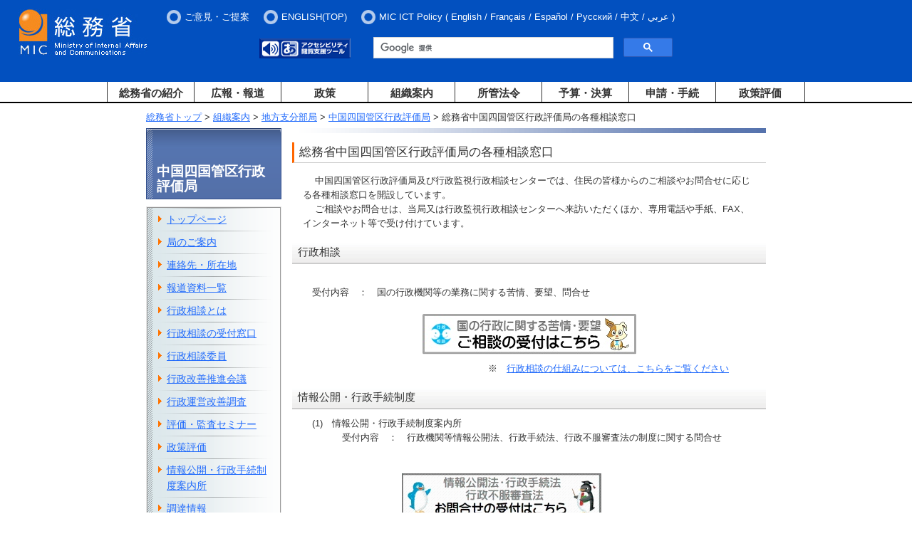

--- FILE ---
content_type: text/css
request_url: https://www.soumu.go.jp/main_content/new2_base.css
body_size: 885
content:
@charset "Shift_JIS";

/*

==================== CSS Introduce ====================

base.css: This File
template.css: Base Template Setting

contents.css: Contents Setting
ie.css: IE6 Bug Fix


*/


/* Imported Styles
----------------------------------------------- */

@import url("/main_content/new2template.css");
@import url("/main_content/contents.css");
@import url("/main_content/aly.css");
@import url("/main_content/ie.css");
@import url("/main_content/soutsu.css");
@import url("/main_content/default.css");

/* Unnecessary CSS
@import url("/main_content/sensai.css");
----------------------------------------------- */

--- FILE ---
content_type: text/css
request_url: https://www.soumu.go.jp/main_content/new2template.css
body_size: 6072
content:
@charset "Shift_JIS";

/* HTML Tag
-------------------------------------------------- */
* {
	margin: 0;
	padding: 0;
}

html { background-color: #fff; } /* IE7 Bug Fix */

body {
/*
    background: url(/main_content/000000057.gif) repeat-x;
*/
    background-color: #fff;
    color: #1C1C1C;
    line-height: 1.4;
}

#contentsWrapper{
    font-family: "ＭＳ Ｐゴシック", Verdana, sans-serif !important;
}


a { text-decoration: underline; }
#contentsWrapper a:link { color: #206AFB; }
#contentsWrapper a:visited { color: #576985; }
#contentsWrapper a:hover, a:active, a:focus { color: #784CD2; }

h1, h2, h3, h4, h5, h6 { font-weight: normal; }

img { border: 0; }
/* レスポンシブル対応 */
@media screen and (max-width: 768px){
	img{
		max-width: 100%;
		height: auto;
		width /***/:auto;
	}
	.imgwdclear img{
		width /***/:100%;
	}
}



ul { list-style: none; }

hr {
	clear: both;
	margin-bottom: 10px;
}

pre {
	white-space: pre-wrap;       /* css-3 */
	white-space: -moz-pre-wrap;  /* Mozilla, since 1999 */
	white-space: -pre-wrap;      /* Opera 4-6 */
	white-space: -o-pre-wrap;    /* Opera 7 */
	word-wrap: break-word;       /* Internet Explorer 5.5+ */
}



/* Layout
-------------------------------------------------- */

/* Container */
/* 
#container {
    width: 910px;
    margin: 0 auto;
    font-size: 80%;
}
 */

/* レスポンシブル対応 */
@media screen and (max-width: 768px){
	#container{
		width: 100%;
	}
}

/* Header */
/*
#header {

    position: relative;
    background: url(/main_content/000000056.gif) no-repeat;
	margin-bottom: 10px;
}
*/
/* Contents */
#contentsWrapper {
	width: 870px;
	margin: 0 auto 25px;
	/* zoom: 1; IE7 Bug Fix */
}
/* レスポンシブル対応 */
@media screen and (max-width: 768px){
	#contentsWrapper{
		width: 97%;
	}
}

/* Footer  */
.footer-tel-break { display: none; }
.footer-tel-note { display: inline; }

@media (max-width: 769px) {
.footer-tel-break { display: block; }
.footer-tel-note { display: block; }
}


/* 
#footer {
	clear: both;
	background: url(/main_content/000000047.gif) repeat-x bottom;
	background-color: #fff;
	border: 1px solid #c0c0c0;
	color: #333;
}
*/


/* Header
---------------------------------------------------*/
/*
.headerBottom {
	height: 1%;
	background: url(/main_content/000000253.gif) no-repeat bottom;
	padding: 18px 10px 12px 23px;
}
*/

/* Logo */

#header #logo {
    padding: 12px 26px 0;
}
/* レスポンシブル対応 */
@media screen and (max-width: 768px){
#header #logo {
	float:left;
	padding:10px 10px 0px 10px;
}
}

/*
.headerLogo {
	float: left;
	width: 181px;
	padding: 5px 0;
}
*/

/* Menu */
/*
.headerMenu {
	float: right;
	width: 690px;
}
.headerMenu ul {
	float: right;
	width: 100%;
}

.headerMenu li {
	float: left;
	margin-left: 12px;
	padding: 12px 0 0;
	font-size: 80%;
}
 
.headerMenu a {

	background: url(/main_content/000000048.gif) no-repeat left center;
	padding-left: 8px;
	text-decoration: none;
}
*/

/* blockSkip (Navigation Skip) */
#blockSkip ul{
	margin: 0;
	padding: 0;
}
#blockSkip li{
	position: absolute; text-align: left; margin: 0; padding: 0; display: block;
}
#blockSkip a{
	padding: 5px;
	display: inline;
	z-index: 99;
	text-decoration: none;
	position: absolute; 
	width:280px;
	left: -1000em;
	top: 0;
	font-weight: bold;
	text-align:center;
	font-size:115%;
	/zoom:1;
}
#blockSkip a:focus,
#blockSkip a:active{
	position: absolute; 
	top: 15px;
	left: 400px;
	background:#fff !important;
	border:2px solid #000;
}

/* Google Co-op */
.headerMenu li.sch {
        float: right;
	padding: 12px 8px 0 0;
}

.headerMenu li.sch img {
	vertical-align:bottom;
}

.headerMenu li.sch form,
.headerMenu li.sch a {
	float: left;
	background: none;
	padding: 0 2px;
}
.headerMenu li.sch a.btn { display: block; }
.headerMenu li.sch input { vertical-align: middle; }
.headerMenu li.sch input.txtFld {
	width: 200px;
	border: 1px solid #aaa;
	margin-right: 2px;
	padding: 2px;
	vertical-align: top;
}
.headerMenu li.sch .radioBtn { padding-top: 3px; padding-bottom:3px; }
.headerMenu li.sch .radioBtn input { margin: 0 3px 0 14px; }

#cse-search-form input,select { vertical-align: middle }
#cse-search-results iframe { width:650px; }

/* Googleカスタム検索 */
/*
#gcs-top {
	clear: both;
        display: inline-block;
        float: right;
        margin: 20px 6px 0 0;
        text-align: right;
        width: 350px;
}

#gcse_radio {
        margin-left: -320px;
	margin-bottom:5px;
        text-align: left;
}
form.gsc-search-box table.gsc-search-box {
	clear: right;
	float: right;
	margin-right: 5px;
	width: 665px;
}
 */
/* ×ボタン位置調整・IE対応 -- */
/*
#gcs-top .gsib_b span{
    position:absolute;
    top:-5px;
    left:-5px;
}
#cse-search-form input::-ms-clear {
    display: none !important;
}

.headerMenu a.gsst_a {
	background: none;
}

@media screen and (max-width: 768px){
#gcs-top {
	width:100%;
	margin:10px auto 0;
}
}
*/
/* Banner */
.headerBanner {
	clear: both;
	float: right;
	/*padding: 12px 5px 0;*/
}
.headerBanner li {
	float: left;
	margin-left: 5px;
	padding: 0;
}
.headerBanner li a {
	background: none;
	padding: 0;
}
.headerBanner, .headerBanner li { height: 28px; }
/* header レスポンシブル対応 */
/* 
@media screen and (max-width: 768px){
	#header {
		margin: 0;
		padding: 0;
		background:none;
		background-color:#fff;
		font-size: 86%;
		text-align:center;
	}
	.headerBottom{
		padding: 18px 0px 22px 0px;
	}
	.headerLogo {
		float:none;
		width:100%;
		padding: 5px 0 10px 0;
	}
	.headerMenu {
		float:none;
		width:90%;
		margin:5px auto;
		text-align:center;
	}
	.headerMenu ul,
	.headerMenu li {
		float:none;
		position: static;
		display: inline;
		font-size:100%;
	}
	#blockSkip {
		display:none;
	}
	.headerBanner {
		display:none;
	}
	.headerMenu li.sch form,
	.headerMenu li.sch a {
		float: none;
	}
       form.gsc-search-box table.gsc-search-box {
		clear: none;
		float: none;
		margin-right: 0;
		width: auto;
	}

      #gcse_radio {
        text-align: center;
	margin-left: 0;
       }
}
*/
/* Breadcrumbs List */
.bread { margin-bottom: 5px; }
/* レスポンシブル対応 */
@media screen and (max-width: 768px){
	.bread{
		padding:0 5px;
	}
}


/* Footer
---------------------------------------------------*/
/*
#footer .tail { border-right: 1px solid #333; }
#footer .footerMenu {
	background-color: #f8f8f8;
	border-bottom: 1px solid #c0c0c0;
	padding: 7px;
	text-align: center;
}
#footer .footerMenu ul { display: inline; }
#footer .footerMenu li {
	display: inline;
	background: url(/main_content/000000048.gif) no-repeat 9px 50%;
	border-left: 1px solid #333;
	padding: 0 20px;
 

}

#footer .copy {
	padding: 5px 0 15px 0;
	font-size: 80%;
	text-align: center;
}
#footer .copy img {
	padding-right: 5px;
	vertical-align: middle;
}
*/


/* Contents Body
---------------------------------------------------*/
.contentsBody { height: 1%; }
.twoCol .contentsBody {
	float: left;
	width: 665px;
}
.twoColB .contentsBody {
	float: right;
	width: 665px;
}
/* レスポンシブル対応 */
@media screen and (max-width: 768px){
	.twoCol .contentsBody{
		float:none;
		width: 97%;
		padding:0 5px;
	}
	.twoColB .contentsBody{
		float:none;
		width: 98%;
		padding:0 5px;
	}
}

.press .contentsBody { padding: 0 85px; }
/* レスポンシブル対応 */
@media screen and (max-width: 768px){
	.press .contentsBody{
		padding:0 5px;
	}
}

.sct .contentsBody { padding-top: 20px; }
.bukyoku .contentsBody { background: url(/main_content/000000114.gif) no-repeat right top; }
.seisaku .contentsBody { background: url(/main_content/000000116.gif) no-repeat right top; }
.shingi .contentsBody { background: url(/main_content/000000117.gif) no-repeat right top; }

.contentsBody .innerBox {
	height: 1%;
	margin-bottom: 15px;
	padding: 0 15px;
}
.contentsBody .innerBoxB {
	margin-bottom: 15px;
	padding: 0 15px;
}
.contentsBody .innerBG {
	height: 1%;
	background: url(/main_content/000000064.gif);
	border: 1px solid #ccc;
	padding: 15px;
}
.contentsBody .mainArea { width: 460px; }
.contentsBody .sideArea {
	width: 190px;
	background-color: #ccc;
}
.twoCol .contentsBody .mainArea { float: right; }
.twoCol .contentsBody .sideArea { float: left; }
.twoColB .contentsBody .mainArea { float: left; }
.twoColB .contentsBody .sideArea { float: right; }

/* 報道資料テンプレート用 */
#press_mainarea { margin:20px 0; }
.press_datearea { margin-bottom: 10px; }

/* 配置 */
.clear { clear: both; }
.leftPos { float: left; }
.rightPos { float: right; }
.leftPosT { text-align: left; }
.rightPosT { text-align: right; }
.centerPosT { text-align: center; }
.wHalf {
	width: 46%;
	word-wrap: break-word;
}
.nw { white-space: nowrap; }
/* レスポンシブル対応 */
@media only screen and (min-width: 321px) and (max-width: 639px) {
	.leftPos,
	.rightPos,
	.wHalf{
		float:none;
		width: 100%;
	}
	.pTop {
		text-align:right;
		margin-bottom: 5px;
	}
}


/* ボタン */
a.btn, input.btn {
	background: none;
	background-color: #fff;
	border: 1px solid #bbb;
	border-right: 1px solid #666;
	border-bottom: 1px solid #666;
	margin: 0 3px;
	padding: 3px 10px;
	color: #000;
	text-decoration: none;
	line-height: 2;
	cursor: pointer;
}
input.btn { line-height: 1.1; }
a.btn:link,
a.btn:visited,
a.btn:hover { color: #000; }

/* ページトップへ */
.pTop {
	clear: both;
	margin-bottom: 5px;
}
.pTop a {
	background: url(/main_content/000000062.gif) no-repeat left center;
	padding-left: 8px;
	font-size: 80%;
}



/* Contents Menu
---------------------------------------------------*/
.twoCol .contentsMenu {
	float: right;
	width: 190px;
}
.twoColB .contentsMenu {
	float: left;
	width: 190px;
}
/* レスポンシブル対応 */
@media screen and (max-width: 768px){
	.twoCol .contentsMenu{
		float:none;
		width: 100%;
		clear:both;
	}
	.twoColB .contentsMenu{
		float:none;
		width: 100%;
		clear:both;
	}
}

/* Section Title */
.sctTtl {
	position: relative;
	padding: 50px 10px 7px 15px;
	margin-bottom: 10px;
	color: #fff;
	font-size: 1.5em;
	line-height: 1.1;
	font-weight: bold;
}
.bukyoku .sctTtl {
	background: url(/main_content/000000091.gif) no-repeat;
	border-bottom: 1px solid #334f8c;
}
.seisaku .sctTtl {
	background: url(/main_content/000000092.gif) no-repeat;
	border-bottom: 1px solid #33804b;
}
.shingi .sctTtl {
	background: url(/main_content/000000093.gif) no-repeat;
	border-bottom: 1px solid #356275;
}
.bukyoku .sctTtlPT { background: url(/main_content/000000254.gif) repeat-y; }
.seisaku .sctTtlPT { background: url(/main_content/000000255.gif) repeat-y; }
.shingi .sctTtlPT { background: url(/main_content/000000258.gif) repeat-y; }
.relLink {
	background: url(/main_content/000000054.gif) repeat-x bottom;
	border: 1px solid #999;
	padding: 10px;
}
/* レスポンシブル対応 */
@media screen and (max-width: 768px){
	.sctTtl {
		padding:10px;
		margin:0px;
	}
	.bukyoku .sctTtl,
	.seisaku .sctTtl,
	.shingi .sctTtl {
		background:none;
	}
	.bukyoku .sctTtlPT{
		background:none;
		background-color:#50699E;
	}
	.seisaku .sctTtlPT{
		background:none;
		background-color:#3D8955;
	}
	.shingi .sctTtlPT{
		background:none;
		background-color:#3D7989;
	}
}

/* Navi */
.contentsMenu .sideNavi {
	background: url(/main_content/000000094.gif) repeat-y;
	border: 1px solid #999;
	padding: 1px 1px 1px 8px;
	font-size: 1.1em;
}
/* レスポンシブル対応 */
@media screen and (max-width: 768px){
	.contentsMenu .sideNavi{
		background:none;
		background-color:#F2F2F2;
		padding:0;
	}
}

.bukyoku .sideNavi,
.seisaku .sideNavi,
.shingi .sideNavi { padding: 0 1px 1px 8px; }

#gNaviname,
#lNaviname,
#orgNaviname,
#polNaviname,
.sctNavi {
	width: 169px;
	background: url(/main_content/000000054.gif) repeat-x bottom;
	border: 1px solid #999;
	margin-top: 3px;
	padding: 3px;
	text-decoration: none;
	text-align:left;

}
/* レスポンシブル対応 */
@media screen and (max-width: 768px){
	#gNaviname,
	#lNaviname,
	#orgNaviname,
	#polNaviname,
	.sctNavi{
		width:100%;
		background:none;
		background-color:#F5F5F5;
	}
}

#gNaviname {
	background: url(/main_content/000000066.gif) repeat-x bottom;
	border: 1px solid #999;
	margin-top: 0;
}
/* レスポンシブル対応 */
@media screen and (max-width: 768px){
	#gNaviname,
	#lNaviname,
	#orgNaviname,
	#polNaviname,
	.sctNavi{
		width:100%;
		background:none;
		background-color:#DAEEF2;
	}
}

.sctNavi { margin-top: 0; }

#gNaviname a,
#lNaviname a,
#orgNaviname a,
#polNaviname a,
.sctNavi a { text-decoration: none; }

#gNaviname img,
#lNaviname img,
#orgNaviname img,
#polNaviname img,
.sctNavi img {
	vertical-align: middle;
	margin-right: 4px;
}


/** アクセシビリティ対応サイドナビ **/
#gNaviname_new,
#lNaviname_new,
#orgNaviname_new,
#polNaviname_new {
	width: 142px;
	background: #efefef url(/main_content/000220107.gif) 0 0 no-repeat;
	border: 1px solid #999;
	margin-top: 3px;
	padding: 3px;
	padding-left:30px;
	text-decoration: none;
}
/* レスポンシブル対応 */
@media screen and (max-width: 768px){
	#gNaviname_new,
	#lNaviname_new,
	#orgNaviname_new,
	#polNaviname_new{
		width:100%;
		background:none;
		padding:5px 0 5px 0;
		margin:0;
		border: none;
		border-bottom: 1px solid #999;
		text-align:left;
	}
}

#gNaviname_new {
	background: #ceebef url(/main_content/000220106.gif) 0 0 no-repeat;
	margin-top: 0;
}
/* レスポンシブル対応 */
@media screen and (max-width: 768px){
	#gNaviname_new{
		background:none;
		background-color:#ceebef;
	}
	#gNaviname_new a{
		margin-left: 0px;
		padding-left:5px;
		text-decoration: underline;
}
}

/*
アクセシビリティ対応のためコメントアウト
#gNaviname_new a,
#lNaviname_new a,
#orgNaviname_new a,
#polNaviname_new a,
.sctNavi a { text-decoration: none; }
*/

#gNaviname_new img,
#lNaviname_new img,
#orgNaviname_new img,
#polNaviname_new img,
.sctNavi img {
	vertical-align: middle;
	margin-right: 4px;
}

/** アクセシビリティ対応サイドナビ **/

#gNavilist li,
#lNavilist li,
#orgNavilist li,
#polNavilist li,
.sctNavi li {
	background: url(/main_content/000000095.gif) no-repeat top;
	padding: 5px 7px;
}
/* レスポンシブル対応 */
@media screen and (max-width: 768px){
	#gNavilist li,
	#lNavilist li,
	#orgNavilist li,
	#polNavilist li,
	.sctNavi li{
		text-align:left;
		background:none;
		padding:10px;
		border-bottom: 1px solid #999;
	}
}

#gNavilist li li,
#lNavilist li li,
#orgNavilist li li,
#polNavilist li li,
.sctNavi li li {
	margin-top: 5px;
	padding: 5px 7px 0;
}
/* レスポンシブル対応 */
@media screen and (max-width: 768px){
	#gNavilist li li,
	#lNavilist li li,
	#orgNavilist li li,
	#polNavilist li li,
	.sctNavi li li{
		padding:10px;
		border:none;
	}
}

#gNavilist li a,
#lNavilist li a,
#orgNavilist li a,
#polNavilist li a,
.sctNavi li a {
	display: block;
	height: 1%;
	background: url(/main_content/000000048.gif) no-repeat left 0.45em;
	padding-left: 12px;
}

#gNavilist li.other a,
#lNavilist li.other a,
#orgNavilist li.other a,
#polNavilist li.other a,
.sctNavi li.other a { background: url(/main_content/000000273.gif) no-repeat left 0.45em; }

#gNavilist li li a,
#lNavilist li li a,
#orgNavilist li li a,
#polNavilist li li a,
.sctNavi li li a { background: url(/main_content/000000062.gif) no-repeat left 0.45em; }



/* Global
-------------------------------------------------- */

/* Block Setting */
.blk {
	position: relative;
	border: 1px solid #e8e8e8;
	margin-bottom: 5px;
}
/* レスポンシブル対応 */
@media screen and (max-width: 768px){
	.blk{
		text-align:center;
		border:none;
	}
}

/* hidden */
.hidden, .hiddenCmt {
	position: absolute;
	top: 0;
	left: 0;
	text-indent: -10000px;
}

/* noscript */

#nsBelt {
	background: url(/main_content/000000054.gif) repeat-x bottom;
	border-bottom: 1px solid #ccc;
}

.nsMsg {
	padding: 8px 15px;
	font-size: 0.8em;
	line-height: 1.1;
}

	/* Clear Fix */
	#contentsWrapper:after,
	.headerBottom:after {
		content: ".";
		display: block;
		visibility: hidden;
		height: 0;
		font-size: 0.1em;
		/*line-height: 0;*/
		clear: both;
	}

/* SNSページ専用 */

.sns h3{
	clear:both;
	margin:20px 0 10px 0;
}

.sns .box{
	display: inline-block;
	vertical-align:top;
	width: 43%;
	word-wrap: break-word;
	margin:5px;
	padding:12px;
	overflow:hidden;
	border: 1px solid #cfcfcf;
	}

@media screen and (max-width: 768px){
.sns .box{
	width:93%;
	padding:12px;
	overflow:hidden;
	}
}
	
.sns .box .pictArea {
	float:left;
	width:52px;
	border:1px solid #efefef;
	padding:1px;

}

.sns .box .pictArea .thumbnail {
	text-align:center;
}

.sns .box .rightArea {
	float:left;
	width:100%;
}

.sns .box dl {
	margin-left:60px;
}

.sns .box dt {
	font-weight: bold;
	padding-top: 0px;
}

.sns .box dd {
	padding-left: 10px;
	line-height: 1.2;
}

/* SNSページ専用ここまで */

--- FILE ---
content_type: text/css
request_url: https://www.soumu.go.jp/main_content/contents.css
body_size: 3832
content:
@charset "Shift_JIS";

/* 見出し */
.contentsBody h1 {
	background: url(/main_content/000000061.gif) no-repeat left bottom;
	background-color: #000;
	border: 1px solid #e8e8e8;
	margin-bottom: 12px;
	padding: 7px 10px;
	color: #fff;
	font-size: 1.3em;
	line-height: 1.1;
}
.contentsBody h1.schResult {
	background: url(/main_content/000000054.gif) repeat-x bottom;
	border: 1px solid #ccc;
	color: #333;
}
.contentsBody h2 {
	clear: both;
	border-left: 3px solid #f60;
	border-bottom: 1px solid #ccc;
	margin-bottom: 15px;
	padding: 3px 7px;
	font-size: 1.2em;
}
.contentsBody h3 {
	border-left: 5px solid #aaa;
	margin-bottom: 10px;
	padding-left: 5px;
	font-size: 1.1em;
}

/* 報道資料テンプレート用 */
#press_mainarea h3 {
	border: none;
	font-weight:bold;
	margin-bottom: 10px;
	padding-left: 10px;
	font-size: 1em;
}

#press_mainarea_02b h3 {
	border: none;
	font-weight:bold;
	margin-bottom: 10px;
	padding-left: 10px;
	font-size: 1em;
}

.sct .contentsBody h1 {
	background: none;
	border: none;
	border-left: 3px solid #f60;
	border-bottom: 1px solid #ccc;
	margin-bottom: 15px;
	padding: 3px 7px;
	color: #333;
	line-height: normal;
}
.sct .contentsBody h2 {
	clear: both;
	background: url(/main_content/000000054.gif) repeat-x bottom;
	border: none;
	border-bottom: 2px solid #ccc;
	margin-bottom: 10px;
	padding: 3px 8px;
}
.contentsBody h2.ttl,
.sct .contentsBody h2.ttl {
	background: none;
	border-left: none;
	border-bottom: none;
	margin-bottom: 15px;
	padding: 3px 7px;
	font-size: 1.3em;
	text-align: center;
	text-decoration: underline;
}
.contentsBody h2.ttlYM,
.sct .contentsBody h2.ttlYM {
	background: url(/main_content/000000064.gif);
	border-left: none;
	border-bottom: 2px solid #fa9;
	margin-bottom: 10px;
	padding: 5px 7px;
}

/* リスト */
.contentsBody ul {
	margin-bottom: 10px;
	padding-left: 10px;
}
.contentsBody ol {
	margin-bottom: 10px;
	padding-left: 30px;
}
.contentsBody li { margin-bottom: 3px; }
.contentsBody li img {
	margin-right: 3px;
	vertical-align: top;
}

.contentsBody ul.normal {
	list-style: disc;
	padding-left: 30px;
}
/* レスポンシブル対応 */
@media screen and (max-width: 768px){
	.contentsBody ul.normal {
		list-style: disc inside;
		padding-left: 30px;
	}
}
.contentsBody ul.line { /* Clear Fix */
	height: 1%;
	list-style: none;
	padding: 5px 0;
}
.contentsBody ul.line li {
	float: left;
	padding: 2px 5px;
}

.contentsBody .aly_tx ul.linenw { /* listマーク上書き */
	list-style: none;
}

.contentsBody ul.linenw { /* Clear Fix */
	height: 1%;
	list-style: none;
	padding: 5px 0;
}
.contentsBody ul.linenw li {
	float: left;
	padding: 2px 5px;
}
.contentsBody ul.linenw li a {
	white-space: nowrap;
}

.contentsBody .boxDouble ul {
	margin-bottom:0;
	font-weight:bold;
}
.contentsBody .boxDouble ul li.icon {
	background: url(/main_content/000000048.gif) no-repeat left 0.3em;
	padding: 0 0 0.2em 15px;
	font-size:125%;
}
.contentsBody .boxDouble ul li.icon ul {
	font-size:90%;
	margin-bottom:10px;
}


.contentsBody dl { height: 1%; }
.contentsBody dt {
	padding: 5px 10px;
	font-weight: bold;
}
.contentsBody dd {
	margin-bottom: 5px;
	padding: 0 0 2px 25px;
	line-height: 1.4;
}
.contentsBody dl.idxLst dt,
.contentsBody dl.icon dt,
.contentsBody dl.iconS dt {
	clear: left;
	float: left;
	width: 130px;
}
.contentsBody dl.idxLst2 {
	margin-bottom: 10px; 
}
.contentsBody dl.idxLst2 dt {
	padding: 0.1em 10px;
	clear: left;
	float: left;
	width: 130px;
}
.contentsBody dl.idxLst2 dd {
	height: 1%;
	margin-left: 150px;
	padding: 0.1em;
	line-height: 1.4;
}

.contentsBody dl.icon dt { width: 50px; }
.contentsBody dl.iconS dt { width: 20px; }
.contentsBody dl.idxLst dd,
.contentsBody dl.icon dd,
.contentsBody dl.iconS dd {
	height: 1%;
	margin-left: 150px;
	padding: 5px;
	line-height: 1.4;
}
.contentsBody dl.icon dd { margin-left: 70px; }
.contentsBody dl.iconS dd { margin-left: 40px; }

/* 報道資料テンプレート用 */
#contact_information dt {
	padding-left:0;
}

#contact_information dd {
	line-height: 1.4em;
	padding-left:1em;
}

#contact_information address {
    font-style:normal;
    font-weight:normal;
}

/* 段落 */
.contentsBody p { margin-bottom: 10px; }
.contentsBody p.idt { padding-left: 10px; }

/* ボックス */
.contentsBody .boxNormal {
	border: 1px solid #666;
	margin-bottom: 10px;
	padding: 7px;
}
.contentsBody .boxDouble {
	margin-bottom: 10px;
	padding: 0px 0px 0px 0px;
}
.contentsBody .boxDouble div.waku_top {
	background: url(/main_content/000110620.gif) no-repeat;
	width:662px;
	height:12px;
}
.contentsBody .boxDouble div.waku_main {
	background: url(/main_content/000110621.gif) repeat-y;
	padding:12px 30px;
}
.contentsBody .boxDouble div.waku_bottom {
	background: url(/main_content/000110622.gif) no-repeat;
	width:662px;
	height:12px;
}

.contentsBody .boxEx {
	background: url(/main_content/000000064.gif) repeat-x;
	border: 1px solid #ccc;
	margin-bottom: 10px;
	padding: 10px 7px 7px;
}
.contentsBody .boxAtt {
	background-color: #fc9;
	border: 1px solid #f96;
	margin-bottom: 10px;
	padding: 7px;
}

/* 配置 */
/* ===== template.cssに記述 ===== */

/* 表組 */
td, th { word-wrap: break-word;}

.tableList {
	width: 100%;
	border-collapse: collapse;
	border: 1px solid #aaa;
	margin-bottom: 20px;
	-webkit-box-sizing: border-box; /* Webkit系用 */
	-moz-box-sizing: border-box;     /* Firefox用 */
	box-sizing: border-box;           /* 標準 */
}
.twoCol .tableList,
.twoColB .tableList { width: 634px; }
.mainArea .tableList { width: 430px; }

/* レスポンシブル対応 */
@media screen and (max-width: 768px){
	.twoCol .tableList,
	.twoColB .tableList,
	.mainArea .tableList{
		width:100%;
	}
}

.tableList th {
	background-color: #eee;
	border: 1px solid #aaa;
	padding: 5px;
	line-height: 1.4;
}
.tableList th.mainTtl {
	width: auto;
	background: url(/main_content/000000054.gif) repeat-x bottom;
}
.tableList td {
	background-color: #fff;
	border: 1px solid #aaa;
	padding: 5px;
}

.tableLayout {
	border-collapse: collapse;
	border: none;
	margin-bottom: 20px;
}
.tableLayout th,
.tableLayout th.mainTtl,
.tableLayout td {
	background: none;
	background-color: transparent;
	border: none;
	padding: 5px;
	text-align: left;
}

.tableList caption,
.tableLayout caption {
	margin-bottom: 3px;
	text-align: left;
	font-weight: bold;
}
.tableList .w20px { width: 20px; }

/* ボタン */
/* ===== template.cssに記述 ===== */

/* バックナンバー表示 */
.contentsBody ul.year { /* Clear Fix */
	clear: both;
	height: 1%;
	background: url(/main_content/000000047.gif) repeat-x bottom;
	border-left: 1px solid #aaa;
	margin-bottom: 0;
	padding-left: 0;
}
.contentsBody ul.year li {
	float: left;
	background: url(/main_content/000000066.gif) repeat-x bottom;
	border: 1px solid #aaa;
	border-left: none;
	border-bottom: none;
	margin-bottom: 0;
	padding: 5px 15px;
	text-align: center;
}
.contentsBody ul.year li.selected { background: url(/main_content/000000065.gif) repeat-x bottom; }

/* レスポンシブル対応 */
@media screen and (max-width: 768px){
	.contentsBody ul.year {
		background:none;
	}
	.contentsBody ul.year li {
		padding: 5px;
	}
}


.contentsBody ul.year2 { /* Clear Fix */
	clear: both;
	height: 1%;
	border: 1px solid #aaa;
	border-right: none;
	border-bottom: none;
	width: 630px;
	margin: 0;
	padding: 0;
}
.contentsBody ul.year2 li {
	float: left;
	background: url(/main_content/000000066.gif) repeat-x bottom;
	border-right: 1px solid #aaa;
	border-bottom: 1px solid #aaa;
	margin: 0;
	padding: 5px 0;
	text-align: center;
	width: 89px;
}
.contentsBody ul.year2 li.selected { background: url(/main_content/000000065.gif) repeat-x bottom; }

.contentsBody ul.month { /* Clear Fix */
	clear: both;
	height: 1%;
	background-color: #e6e6e6;
	border: 1px solid #aaa;
	padding-left: 0;
}
.contentsBody ul.month li {
	float: left;
	background: url(/main_content/000000054.gif) repeat-x bottom;
	background-color: #fff;
	border-right: 1px solid #ccc;
	border-bottom: 1px solid #d0d0d0;
	margin-bottom: 0;
	padding: 5px 10px;
	color: #666;
	text-align: center;
}

/* タブメニュー */
.contentsBody ul.tab { /* Clear Fix */
	clear: both;
	height: 1%;
	background: url(/main_content/000000047.gif) repeat-x bottom;
	border-left: 1px solid #aaa;
	border-bottom: 2px solid #aaa;
	margin-bottom: 10px;
	padding-left: 0;
}
.contentsBody ul.tab li {
	float: left;
	background: url(/main_content/000000066.gif) repeat-x bottom;
	background-color: #fff;
	border: 1px solid #aaa;
	border-left: none;
	border-bottom: none;
	margin-bottom: 0;
	padding: 5px 15px;
	text-align: center;
}
.contentsBody ul.tab li.selected { background: url(/main_content/000000065.gif) repeat-x bottom; }

/* タイル配置 */
.contentsBody ul.tile { /* Clear Fix */
	clear: both;
	height: 1%;
	margin-bottom: 20px;
	padding-left: 0;
}
.twoCol .contentsBody ul.tile,
.twoColB .contentsBody ul.tile { padding-left: 5px; }
.contentsBody ul.tile li {
	float: left;
	width: 200px;
	padding: 5px;
	text-align: center;
}
.contentsBody ul.tile img {
	display: block;
	margin: 5px auto;
}
.contentsBody ul.tile .date {
	border-left: 1px solid #666;
	border-bottom: 1px solid #666;
	margin-bottom: 10px;
	padding: 3px 7px;
	text-align: left;
}

/* その他 */
.fHTML { }



	/* Clear Fix */
	.contentsBody .innerBox:after,
	.contentsBody ul.year:after,
	.contentsBody ul.year2:after,
	.contentsBody ul.month:after,
	.contentsBody ul.tab:after,
	.contentsBody ul.tile:after,
	.contentsBody ul.line:after,
	.contentsBody ul.linenw:after {
		content: ".";
		display: block;
		visibility: hidden;
		height: 0;
		font-size: 0.1em;
		/*line-height: 0;*/
		clear: both;
	}



/* Inquiry
-------------------------------------------------- */
.inquiry .contentsBody {
	width: 665px;
	margin: 0 auto;
}

.inquiry h1 {
	background: url(/main_content/000000054.gif) repeat-x bottom;
	border: 1px solid #ccc;
	color: #333;
}

.inquiry .tableList th.mainTtl {
	width: auto;
	background: none;
	background-color: #fed;
	padding: 10px;
	text-align: left;
	font-weight: normal;
	line-height: 1.2;
}
.inquiry .tableList th { width: 130px; }
.inquiry .tableList td { line-height: 1.6; }

.inquiry .contentsBody ul.normal {
	margin-bottom: 0;
	padding-left: 15px;
}
.inquiry .contentsBody dt {
	clear: left;
	float: left;
	width: 10px;
	padding: 2px 0 0 0;
	font-weight: normal;
	line-height: 1.6;
}
.inquiry .contentsBody dd {
	margin-bottom: 3px;
	padding: 0 0 0 18px;
	line-height: 1.6;
}

.inquiry strong {
	color: #f00;
	font-size: 1.2em;
}

.inquiry input.txtFld,
.inquiry textarea {
	width: 450px;
	border: 1px solid #aaa;
	padding: 2px;
}

.inquiry iframe {
	height: 150px;
	width: 632px;
	background-color: #fff;
	border: 1px solid #aaa;
}

.inquiry .btnArea {
	background: url(/main_content/000000066.gif) repeat-x bottom;
	border: 1px solid #ccc;
	border-top: none;
	margin-bottom: 10px;
	padding: 10px;
}



.privacy { background: none; }
.privacy #container,
.privacy #contentsWrapper { width: auto; }
.privacy #contentsWrapper {
	margin: 0;
	padding: 15px;
}
.privacy .contentsBody { width: 580px; }
.privacy .contentsBody h1 {
	background: none;
	border: none;
	padding: 0;
	color: #333;
}
.privacy .contentsBody ol { padding-left: 20px; }
@media screen and (max-width: 768px) {
.sp_off {
	display:none !important;
}
}
@media screen and (min-width: 769px) {
.pc_off {
	display:none !important;
}
.slicknav_item a.pc_off {
	text-decoration:none !important;
	color:#333 !important;
}
}

--- FILE ---
content_type: text/css
request_url: https://www.soumu.go.jp/main_content/soutsu.css
body_size: 1079
content:
@charset "shift_jis";

/*--------------------------------------
  総通局向けCSS
--------------------------------------*/

/* 等高ボックス(jquery.tile.js)用 */

.onethird {
  float: left;
  width: 33%;
  word-wrap: break-word;
}

.onethird .boxline{
  width: 93%;
  display: inline-block;
  vertical-align:top;
  word-wrap: break-word;
  margin:3px;
  padding:5px;
  overflow:hidden;
  border: 1px solid #999;
}



/*--------------------------------------
  行政評価局CSS
--------------------------------------*/


/* 配置 */
.wHalf25 {
	width: 25%;
	word-wrap: break-word;
}

.wHalf75 {
	width: 75%;
	word-wrap: break-word;
}

/* レスポンシブル対応 */
@media only screen and (min-width: 321px) and (max-width: 639px) {
	.leftPos,
	.rightPos,
	.wHalf25,
	.wHalf75{
		float:none;
		width: 100%;
	}

}

--- FILE ---
content_type: text/css
request_url: https://www.soumu.go.jp/main_content/default.css
body_size: 3989
content:
/**
 * Default Theme, v4.
 *
 */

/* Selector for entire element. */
.gsc-control-cse {
  background-color: #fff;
  border: 1px solid #fff;
}

.gsc-control-cse .gsc-table-result {
  width: auto;
}

.gsc-resultsHeader {
  border: block;
}

/* Search input */
.gsc-input {
  font-size: 16px;
}

/* Hide clear input X added by MSIE. */
.gsc-input::-ms-clear {
  display: none;
  height: 0;
  width: 0;
}

.gsc-input-box {
  border: 1px solid #dfe1e5;
  background: #fff;
}

.gsc-search-box .gsc-input>input:focus,
.gsc-input-box-focus {
  border: 1px solid #4d90fe;
  box-shadow: inset 0 1px 2px rgba(0, 0, 0, .3);
  outline: none;
}

/* Search button */
.gsc-search-button-v2 {
  font-size: 0;
  padding: 6px 27px;
  width: auto;
  vertical-align: middle;

  border: 1px solid #666;
  border-radius: 2px;

  border-color: #3079ed;
  background-color: #4d90fe;
  background-image: linear-gradient(top, #4d90fe, #4787ed);
}

.gsc-search-button-v2:hover {
  border-color: #2f5bb7;
  background-color: #357ae8;
  background-image: linear-gradient(top, #4d90fe, #357ae8);
}

.gsc-search-button-v2 svg {
  fill: #fff;
}

/* Firefox button fix */
button::-moz-focus-inner {
  padding: 0;
  border: 0;
}

/* Inactive tab */
.gsc-tabHeader.gsc-tabhInactive {
  color: #666;
}

/* Active tab */
.gsc-tabHeader.gsc-tabhActive {
  border-bottom: 2px solid #1a73e8;
  color: #1a73e8;
}

.gsc-refinementHeader {
  text-decoration: none;
  color: #666;
  font-weight: bold;
  line-height: 27px;
  margin-right: 0;
}

.gsc-refinementHeader.gsc-refinementhActive {
  border-bottom: 2px solid #1a73e8;
  color: #1a73e8;
}

/* Inner wrapper for a result */
.gsc-webResult.gsc-result {
  border: 1px solid #fff;
}

/* Set link colors. */
.gs-result .gs-title *,
.gsc-cursor-page,
.gs-spelling a {
  color: #15c;
}

/* Snippet text color */
.gs-webResult .gs-snippet,
.gs-fileFormatType {
  color: #333;
}

/*Promotion Settings*/
/* The entire promo */
.gsc-webResult.gsc-result.gsc-promotion {
  background-color: #f6f6f6;
  border-color: #f6f6f6;
}

/* Promotion links */
.gs-promotion .gs-title:link,
.gs-promotion .gs-title:link *,
.gs-promotion .gs-snippet a:link {
  color: #15c;
}

.gs-promotion .gs-title:visited,
.gs-promotion .gs-title:visited *,
.gs-promotion .gs-snippet a:visited {
  color: #15c;
}

.gs-promotion .gs-title:hover,
.gs-promotion .gs-title:hover *,
.gs-promotion .gs-snippet a:hover {
  color: #15c;
}

.gs-promotion .gs-title:active,
.gs-promotion .gs-title:active *,
.gs-promotion .gs-snippet a:active {
  color: #15c;
}

/* Promotion snippet */
.gs-promotion .gs-snippet,
.gs-promotion .gs-title .gs-promotion-title-right,
.gs-promotion .gs-title .gs-promotion-title-right * {
  color: #000;
}

/* Promotion url */
.gs-promotion .gs-visibleUrl,
.gs-webResult .gs-visibleUrl {
  color: #093;
}

/* Style for auto-completion table
 * .gsc-completion-selected: styling for a suggested query which the user has moused-over
 * .gsc-completion-container: styling for the table which contains the completions
 */
.gsc-completion-selected {
  background: #eee;
}

.gsc-completion-container {
  font-family: Roboto, sans-serif;
  font-size: 16px;
  background: white;
  border: 1px solid #ccc;
  /* The top, left, and width are set in JavaScript. */
}

.gsc-completion-title {
  color: #15c;
}

.gsc-completion-snippet {
  color: #000;
}

.gsc-results .gsc-cursor-box {
  margin: 10px;
}

.gsc-results .gsc-cursor-box .gsc-cursor-page {
  text-decoration: none;
  color: #666;
}

.gsc-results .gsc-cursor-box .gsc-cursor-page:hover {
  text-decoration: underline;
}

.gsc-results .gsc-cursor-box .gsc-cursor-current-page {
  color: #1a73e8;
}

.gsc-context-box .gsc-facet-label {
  width: 65px;
  padding-left: 2px;
  text-decoration: underline;
  color: #15c;
  cursor: pointer;
}

.gsc-context-box .gsc-chart {
  width: 32em;
  padding: 3px;
  border-left: 1px solid #15c;
  border-right: 1px solid #15c;
}

.gsc-context-box .gsc-top {
  border-top: 1px solid #15c;
}

.gsc-context-box .gsc-bottom {
  border-bottom: 1px solid #15c;
}

.gsc-context-box .gsc-chart div {
  background: #15c;
  height: 9px;
}

.gsc-context-box .gsc-facet-result {
  color: #15c;
  width: 30px;
  text-align: right;
  padding-right: 5px;
}

.gs-webResult .gs-title .gs-title.gsc-usr-group-heading {
  color: #15c;
  cursor: pointer;
}

.gs-webResult .gs-title .gs-title.gsc-usr-group-heading b {
  color: #15c;
}

.gcsc-find-more-on-google {
  color: #15c;
}

.gcsc-find-more-on-google-magnifier {
  fill: #15c;
}


.ttl h2 {
	text-align:left;
}
/* 20240305リニューアル */
#carousel {
  position: relative;
  width: 100%;
  max-width: 980px;
  margin: 0 auto;
  border: 3px solid #133469;
}

.carousel-container {
  position: relative;
  width: 100%;
  padding-top: 33.33%;
  overflow: hidden;
  border-bottom: 3px solid #133469;
}

.carousel-container img {
  position: absolute;
  top: 0;
  left: 0;
  width: 100%;
  height: 100%;
  object-fit: cover;
  opacity: 0;
  transition: opacity 0.5s ease-in-out;
  pointer-events: none; /* 追加 */
}
.carousel-container img.active {
  opacity: 1;
  pointer-events: auto; /* 追加 */
}

.carousel-container img:first-child {
  display: block;
}
.carousel-thumbnails {
  display: flex;
  align-items: center;
  justify-content: center;
  margin-top: 10px;
  margin-bottom: 10px;
}
.thumbnail {
  width: 150px;
  height: 50px; /* 3:1の比率 */
  margin: 0 5px;
  cursor: pointer;
  border: 3px solid #133469;
  object-fit: cover;
}
.thumbnail.active {
  border-color: #CF0001;
}
.thumbnail-wrapper {
  display: flex;
  overflow: hidden;
}
.carousel-controls {
  margin-top: -50px;
  margin-right: 5px;
  text-align: center;
  float: right;
}

.carousel-controls button {
  margin: 0 4px;
}
.prev-link,
.next-link {
  text-decoration: none;
  color: #333;
  font-weight: bold;
  margin: 0 10px;
}
@media screen and (max-width: 768px) {
  #carousel {
    width:auto;
  }
  .carousel-thumbnails,
  .carousel-controls {
    display: none;
  }
  .carousel-container {
    border:none;
  }
}
@media screen and (max-width: 768px) {
	#mainContent {
		padding: 15px 5px;
	}
	#fragment-2 {
		margin-bottom:30px !important;
	}
}

h2.top-h2 {
	background: url(/main_content/000269704.gif) no-repeat 0 bottom;
	border: medium none;
	display: block; font-size: 1.4em !important;
	height: 32px !important;
	margin: 0 auto;
	width: 980px;
	margin-bottom:25px !important;
	padding-left:25px !important;
	clear:both !important;
}
@media screen and (max-width: 768px) {
  h2.top-h2 {
	width: auto;
  }
}
/* 200pxバナー */
.topics_new {
	margin: 0 0 30px 0px;
	width: 980px;
}
.banner-list {
  display: flex;
  flex-wrap: wrap;
  max-width: 960px;
  margin: 0 auto;
  list-style: none;
  padding: 0;
  justify-content: center;
}
@media screen and (max-width: 768px) {
  .topics_new {
	width: auto;
  }
}
.banner-list li {
  max-width:200px;
  width: calc(25% - 24px);
  margin: 12px;
  text-align: center;
}

.banner-list li img {
  max-width: 100%;
  height: auto;
}

@media screen and (max-width: 768px) {
  .banner-list li {
    width: calc(50% - 24px);
  }
  .banner-list li img {
    width: 100%;
    height: auto;
  }
}

/* 428pxバナー */
.banner-list2 {
  display: flex;
  flex-wrap: wrap;
  max-width: 960px;
  margin: 0 auto;
  list-style: none;
  padding: 0;
  justify-content: center;
}

.banner-list2 li {
  max-width:428px;
  width: calc(50% - 24px);
  margin: 12px;
  text-align: center;
}
.banner-list2 li img {
  max-width: 100%;
  height: auto;
}
@media screen and (max-width: 768px) {
  .banner-list2 li {
    width: calc(50% - 24px);
  }
  .banner-list2 li img {
    width: 100%;
    height: auto;
  }
}

/* フッターサイトマップ
-------------------------------------------------- */
@media screen and (min-width: 769px) {
#footer-sitemap {
  background: #4f4f5e;
}
 
#footer-sitemap .cont {
  display: -webkit-box;
  display: -webkit-flex;
  display: -ms-flexbox;
  display: flex;
  padding: 30px 0 40px 200px;
}
 
#footer-sitemap .cont-item {
  display: block;
  width: calc(80% / 4);
}
 
#footer-sitemap .nav a {
  display: block;
  color: #ccc;
}
 
#footer-sitemap .nav .ttl {
  display: block;
  margin: 30px 0 6px;
  font-size: 12px;
  font-weight: bold;
  color: #ccc;
}
 
#footer-sitemap .nav .ttl:first-child {
  margin-top: 0;
}
 
#footer-sitemap .nav .ttl + .ttl {
  margin-top: 10px;
}
 
#footer-sitemap .nav ul {
  display: block;
  font-size: 12px;
  line-height: 2;
}
 
#footer-sitemap .nav li {
  display: block;
  font-size: 12px;
  line-height: 2;
}
 
#footer-sitemap .nav li:first-child {
  margin-top: 0;
}
 
#footer-sitemap .nav li ul {
  margin: 0 0 0 2em;
}
 
#footer-sitemap .nav li li {
  position: relative;
}
 
#footer-sitemap .nav li li:before {
  position: absolute;
  top: 50%;
  left: -10px;
  content: "";
  display: block;
  width: 4px;
  height: 1px;
  background-color: #fff;
}
footer .nav-child li {
	height:2rem;
	line-height:2rem;
	text-align:left;
	padding-left:2rem;
}
}
@media screen and (max-width: 768px) {
	.nav-child {
		display: none;
	}
	.f-btn {
		display: block;
		margin-right:2rem;
	}
	.ttl {
		border-top:1px solid #fff;
	}
	.ttl {
		display: flex;
		justify-content: space-between;
		align-items: center;
	}
	.ttl h2 {
		margin: 0;
		padding:20px;
	}
	.ttl h2 a{
		color:#fff;
	}
	#footer {
		padding-top:0;
	}
	footer .nav-child {
		background-color: #fff;
		color: #333;
		list-style: inside;
		list-style-type: square !important;
	}
	.f-btn {
		background: none;
		border: none;
		cursor: pointer;
		padding: 0;
	}
	.f-btn img {
		vertical-align: middle;
		width:25px;
	}
	footer .nav-child li {
		height:2rem;
		line-height:2rem;
		text-align:left;
		padding-left:2rem;
	}
	footer .nav-child-banner {
		margin-bottom:1rem;
	}
	footer .nav-child-banner img {
		margin-top:0 !important;
	}
}
@media screen and (min-width: 769px) {
	.f-btn {
		display: none;
	}
}

--- FILE ---
content_type: application/javascript
request_url: https://www.soumu.go.jp/main_content/f-navi.js
body_size: 837
content:
document.addEventListener('DOMContentLoaded', function () {
  const fBtnElements = document.querySelectorAll('.f-btn');
  const mediaQuery = window.matchMedia('(max-width: 768px)');

  function handleMediaQuery(e) {
    if (e.matches) {
      fBtnElements.forEach(function (btn) {
        const img = btn.querySelector('img');
        const navChild = btn.parentElement.nextElementSibling;
        if (navChild.classList.contains('nav-child')) {
          btn.addEventListener('click', function () {
            if (navChild.style.display === 'block') {
              navChild.style.display = 'none';
              img.src = '/main_content/000938381.png';
              img.alt = 'ナビを展開';
            } else {
              navChild.style.display = 'block';
              img.src = '/main_content/000938382.png';
              img.alt = 'ナビを格納';
            }
          });

          navChild.style.display = 'none';
          img.src = '/main_content/000938381.png';
          img.alt = 'ナビを展開';
        }
      });
    } else {
      fBtnElements.forEach(function (btn) {
        const img = btn.querySelector('img');
        const navChild = btn.parentElement.nextElementSibling;
        if (navChild.classList.contains('nav-child')) {
          navChild.style.display = 'block';
          img.src = '/main_content/000938382.png';
          img.alt = 'ナビを格納';
          btn.removeEventListener('click', function () {});
        }
      });
    }
  }

  mediaQuery.addListener(handleMediaQuery);
  handleMediaQuery(mediaQuery);
});

--- FILE ---
content_type: application/javascript
request_url: https://www.soumu.go.jp/main_content/default.js
body_size: 2651
content:
// Cookie 文字サイズ
var _ua = (function(){
	return {
		ltIE6:typeof window.addEventListener == "undefined" && typeof document.documentElement.style.maxHeight == "undefined",
		ltIE7:typeof window.addEventListener == "undefined" && typeof document.querySelectorAll == "undefined",
		ltIE8:typeof window.addEventListener == "undefined" && typeof document.getElementsByClassName == "undefined",
		IE:document.uniqueID,
		Firefox:window.sidebar,
		Opera:window.opera,
		Webkit:!document.uniqueID && !window.opera && !window.sidebar && !window.orientation && window.localStorage,
		Mobile:typeof window.orientation != "undefined",
		mobile:/android|iphone|ipad|ipod/i.test(navigator.userAgent.toLowerCase())
	}
})();

var main = {
	init : function() {
		// Cookieの有効期間
		main.cookieLife = 365;
		
		// 文字サイズ定義：
		var fontSizeS = '80%';	// 小
		var fontSizeM = '100%';	// 中
		var fontSizeL = new Array('120%', '150%', '200%');	// 大：最大は標準の２倍で多段階に大きく出来るようにする
		
		// Cookieの読み込み
		var cdata = main.getCookie("myview");
		
		// 文字サイズ
		var tsize;
		if (cdata == undefined) {
			tsize = "M";
			main.saveCookie(0, "M");
		} else {
			if (cdata[0] == undefined){
				tsize = "M";
			} else {
				tsize = cdata[0];
			}
		}
		// Cookieの読み込み
		var cdata = main.getCookie("myview");

		if (tsize === "S") {
			$('#tool').css("font-size", fontSizeS);
			$('#hMenu').css("font-size", fontSizeS);
			$('#hTool').css("font-size", fontSizeS);
            $('#ui-tab').css("font-size", fontSizeS);
            $('#contentsWrapper').css("font-size", fontSizeS);
			$('* > .ui-tabs-nav a span').css("height","24px");
			$('#footer').css("font-size", fontSizeS);

			$('#subContent').css("font-size", fontSizeS);
			$('#top_bunya').css("font-size", fontSizeS);
			$('#rightMenu').css("font-size", fontSizeS);
			$('a.small').parent().addClass("selected");
		} else if (tsize === "M") {
			$('#tool').css("font-size", fontSizeM);
			$('#hMenu').css("font-size", fontSizeM);
			$('#hTool').css("font-size", fontSizeM);
            $('#ui-tab').css("font-size", fontSizeM);
            $('#contentsWrapper').css("font-size", fontSizeM);
			$('#footer').css("font-size", fontSizeM);

			$('#subContent').css("font-size", fontSizeM);
			$('#top_bunya').css("font-size", fontSizeM);
			$('#rightMenu').css("font-size", fontSizeM);
			$('a.medium').parent().addClass("selected");
		} else {
			var sizeIndex = cdata[1] || 0;
			$('#tool').css("font-size", fontSizeL[sizeIndex]);
			$('#hMenu').css("font-size", fontSizeL[sizeIndex]);
			$('#hTool').css("font-size", fontSizeL[sizeIndex]);
            $('#ui-tab').css("font-size", fontSizeL[sizeIndex]);
            $('#contentsWrapper').css("font-size", fontSizeL[sizeIndex]);
			if (fontSizeL[sizeIndex] === "120%") {
				$('#header').css("height","210px");
				$('.top #topimg_area .topimg-panels').css("height", "357px");
				$('.top #topimg_area .topimg-panel').css("height", "357px");
				$('.top #topimg_area .topimg-panels p').css("height", "47px");
				$('.top #topimg_area .topimg-panels p').css("top", "306px");
				$('.top #topimg_area ul#topimg_navi2').css("top", "402px");
			}
			if (fontSizeL[sizeIndex] === "150%") {
				$('#header').css("height","250px");
				$('.top #topimg_area .topimg-panels').css("height", "377px");
				$('.top #topimg_area .topimg-panel').css("height", "377px");
				$('.top #topimg_area .topimg-panels p').css("height", "57px");
				$('.top #topimg_area .topimg-panels p').css("top", "316px");
				$('.top #topimg_area ul#topimg_navi2').css("top", "424px");
			}
			if (fontSizeL[sizeIndex] === "200%") {
				$('#header').css("height","340px");
				$('.top #topimg_area .topimg-panels').css("height", "417px");
				$('.top #topimg_area .topimg-panel').css("height", "417px");
				$('.top #topimg_area .topimg-panels p').css("height", "77px");
				$('.top #topimg_area .topimg-panels p').css("top", "336px");
				$('.top #topimg_area ul#topimg_navi2').css("top", "460px");
			}
			$('#hTool').css("width", "auto");
			$('#footer').css("font-size", fontSizeL[sizeIndex]);
			$('#mainTabmenu li').css("width", "auto");
			$('#mainTabmenu li').css("height", "auto");
			$('#mainTabmenu li>a').css("font-size", "1em");
			$('#mainTabmenu li>a').css("height", "auto");

			$('#subContent').css("font-size", fontSizeL[sizeIndex]);
			$('#top_bunya').css("font-size", fontSizeL[sizeIndex]);
			$('#rightMenu').css("font-size", fontSizeL[sizeIndex]);
			$('a.large').parent().addClass("selected");
			$('#container').addClass("txt_large");

		}
		$('#fsize dl>dd>a').click(function(){
			$('#fsize dl>dd').each(function(){
				$(this).removeClass("selected");
				$('#subContent').removeClass("txt_large");
			});
			$(this).parent().addClass("selected");
			$('#subContent').removeClass("txt_large");
		});
		$('a.small').click(function(){
			$('#subContent').css("font-size", fontSizeS);
			$('#top_bunya').css("font-size", fontSizeS);
			$('#rightMenu').css("font-size", fontSizeS);
			$("div#fsize").blur();
			main.saveCookie(0, "S");
			main.saveCookie(1, "");
			location.reload(true)
			return false;
		});
		$('a.medium').click(function(){
			$('#subContent').css("font-size", fontSizeM);
			$('#top_bunya').css("font-size", fontSizeM);
			$('#rightMenu').css("font-size", fontSizeM);
			if (Number(main.getCookie("myview")[1]) == 2) {
				location.reload(true);
			}
			$("div#fsize").blur();
			main.saveCookie(0, "M");
			main.saveCookie(1, "");
			location.reload(true)
			return false;
		});
		$('a.large').click(function(){
			var cookie = main.getCookie("myview");
			if (cookie[0] === "L"){	// Lの中で、より大きく出来れば大きくする
				if (Number(cookie[1]) < fontSizeL.length){
					$('#subContent').css("font-size", fontSizeL[Number(cookie[1])+1]);
					$('#top_bunya').css("font-size", fontSizeL[Number(cookie[1])+1]);
                    $('#rightMenu').css("font-size", fontSizeL[Number(cookie[1])+1]);
                    $('#contentsWrapper').css("font-size", fontSizeL[Number(cookie[1])+1]);
					if (Number(cookie[1])+1 < fontSizeL.length){
						main.saveCookie(1, Number(cookie[1])+1);
					}
				}
			} else { // Lの最初の値を採用する
				$('#subContent').css("font-size", fontSizeL[0]);
				$('#top_bunya').css("font-size", fontSizeL[0]);
                $('#rightMenu').css("font-size", fontSizeL[0]);
                $('#contentsWrapper').css("font-size", fontSizeL[0]);
				main.saveCookie(1,0);
			}
			$("div#fsize").blur();
			main.saveCookie(0, "L");
			location.reload(true)
			return false;
		});
		FocusTab('li_pick_tab1','#ccc');
		Changepick_tab('pick_tab1');
	},
	getCookie : function(name) {
		var cookies = $.cookie(name)
		if (!cookies) return;
		var num = cookies.split('|')
		return num;
	},

	saveCookie : function(no, data) {
		var cnt = 0;
		var nd;
		var newdata = "";
		var cdata = main.getCookie("myview");
		for(var i=0; i<2; i++) {	// 0:Size(S|M|L) / 1:Index of the Size(L)
			if(i == no) nd = data; 
				else {
					if (cdata != undefined) nd = cdata[i];
					    else nd = "";
				}
			if (cnt != 0) newdata += "|";
			newdata += nd;
			cnt++;
		}
		$.cookie("myview", newdata, {expires:main.cookieLife})
	}
}
function addEvent(func) {
	if (window.addEventListener) {
		window.addEventListener("load", func, false);
	} else if (window.attachEvent) {
		window.attachEvent("onload", func);
	}
}
addEvent(function(){ main.init() });